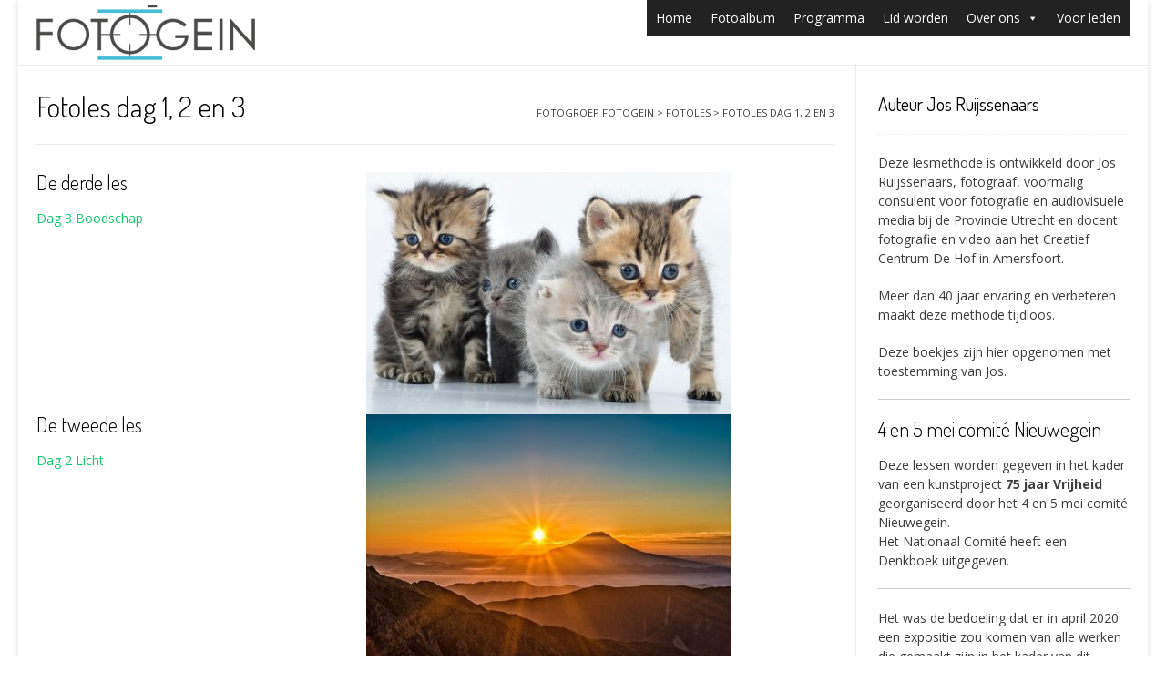

--- FILE ---
content_type: text/html; charset=UTF-8
request_url: https://fotogein.nl/fotoles/fotolessen/
body_size: 39429
content:
<!DOCTYPE html><!-- Nikkon.ORG -->
<html lang="nl-NL">
<head>
<meta charset="UTF-8">
<meta name="viewport" content="width=device-width, initial-scale=1">
<link rel="profile" href="http://gmpg.org/xfn/11">
<link rel="pingback" href="https://fotogein.nl/xmlrpc.php">
<title>Fotoles dag 1, 2 en 3 &#8211; Fotogroep Fotogein</title>
<meta name='robots' content='max-image-preview:large' />
<link rel='dns-prefetch' href='//fonts.googleapis.com' />
<link rel="alternate" type="application/rss+xml" title="Fotogroep Fotogein &raquo; feed" href="https://fotogein.nl/feed/" />
<link rel="alternate" type="application/rss+xml" title="Fotogroep Fotogein &raquo; reacties feed" href="https://fotogein.nl/comments/feed/" />
<link rel="alternate" title="oEmbed (JSON)" type="application/json+oembed" href="https://fotogein.nl/wp-json/oembed/1.0/embed?url=https%3A%2F%2Ffotogein.nl%2Ffotoles%2Ffotolessen%2F" />
<link rel="alternate" title="oEmbed (XML)" type="text/xml+oembed" href="https://fotogein.nl/wp-json/oembed/1.0/embed?url=https%3A%2F%2Ffotogein.nl%2Ffotoles%2Ffotolessen%2F&#038;format=xml" />
<style id='wp-img-auto-sizes-contain-inline-css' type='text/css'>
img:is([sizes=auto i],[sizes^="auto," i]){contain-intrinsic-size:3000px 1500px}
/*# sourceURL=wp-img-auto-sizes-contain-inline-css */
</style>
<style id='wp-emoji-styles-inline-css' type='text/css'>

	img.wp-smiley, img.emoji {
		display: inline !important;
		border: none !important;
		box-shadow: none !important;
		height: 1em !important;
		width: 1em !important;
		margin: 0 0.07em !important;
		vertical-align: -0.1em !important;
		background: none !important;
		padding: 0 !important;
	}
/*# sourceURL=wp-emoji-styles-inline-css */
</style>
<style id='wp-block-library-inline-css' type='text/css'>
:root{--wp-block-synced-color:#7a00df;--wp-block-synced-color--rgb:122,0,223;--wp-bound-block-color:var(--wp-block-synced-color);--wp-editor-canvas-background:#ddd;--wp-admin-theme-color:#007cba;--wp-admin-theme-color--rgb:0,124,186;--wp-admin-theme-color-darker-10:#006ba1;--wp-admin-theme-color-darker-10--rgb:0,107,160.5;--wp-admin-theme-color-darker-20:#005a87;--wp-admin-theme-color-darker-20--rgb:0,90,135;--wp-admin-border-width-focus:2px}@media (min-resolution:192dpi){:root{--wp-admin-border-width-focus:1.5px}}.wp-element-button{cursor:pointer}:root .has-very-light-gray-background-color{background-color:#eee}:root .has-very-dark-gray-background-color{background-color:#313131}:root .has-very-light-gray-color{color:#eee}:root .has-very-dark-gray-color{color:#313131}:root .has-vivid-green-cyan-to-vivid-cyan-blue-gradient-background{background:linear-gradient(135deg,#00d084,#0693e3)}:root .has-purple-crush-gradient-background{background:linear-gradient(135deg,#34e2e4,#4721fb 50%,#ab1dfe)}:root .has-hazy-dawn-gradient-background{background:linear-gradient(135deg,#faaca8,#dad0ec)}:root .has-subdued-olive-gradient-background{background:linear-gradient(135deg,#fafae1,#67a671)}:root .has-atomic-cream-gradient-background{background:linear-gradient(135deg,#fdd79a,#004a59)}:root .has-nightshade-gradient-background{background:linear-gradient(135deg,#330968,#31cdcf)}:root .has-midnight-gradient-background{background:linear-gradient(135deg,#020381,#2874fc)}:root{--wp--preset--font-size--normal:16px;--wp--preset--font-size--huge:42px}.has-regular-font-size{font-size:1em}.has-larger-font-size{font-size:2.625em}.has-normal-font-size{font-size:var(--wp--preset--font-size--normal)}.has-huge-font-size{font-size:var(--wp--preset--font-size--huge)}.has-text-align-center{text-align:center}.has-text-align-left{text-align:left}.has-text-align-right{text-align:right}.has-fit-text{white-space:nowrap!important}#end-resizable-editor-section{display:none}.aligncenter{clear:both}.items-justified-left{justify-content:flex-start}.items-justified-center{justify-content:center}.items-justified-right{justify-content:flex-end}.items-justified-space-between{justify-content:space-between}.screen-reader-text{border:0;clip-path:inset(50%);height:1px;margin:-1px;overflow:hidden;padding:0;position:absolute;width:1px;word-wrap:normal!important}.screen-reader-text:focus{background-color:#ddd;clip-path:none;color:#444;display:block;font-size:1em;height:auto;left:5px;line-height:normal;padding:15px 23px 14px;text-decoration:none;top:5px;width:auto;z-index:100000}html :where(.has-border-color){border-style:solid}html :where([style*=border-top-color]){border-top-style:solid}html :where([style*=border-right-color]){border-right-style:solid}html :where([style*=border-bottom-color]){border-bottom-style:solid}html :where([style*=border-left-color]){border-left-style:solid}html :where([style*=border-width]){border-style:solid}html :where([style*=border-top-width]){border-top-style:solid}html :where([style*=border-right-width]){border-right-style:solid}html :where([style*=border-bottom-width]){border-bottom-style:solid}html :where([style*=border-left-width]){border-left-style:solid}html :where(img[class*=wp-image-]){height:auto;max-width:100%}:where(figure){margin:0 0 1em}html :where(.is-position-sticky){--wp-admin--admin-bar--position-offset:var(--wp-admin--admin-bar--height,0px)}@media screen and (max-width:600px){html :where(.is-position-sticky){--wp-admin--admin-bar--position-offset:0px}}

/*# sourceURL=wp-block-library-inline-css */
</style><style id='global-styles-inline-css' type='text/css'>
:root{--wp--preset--aspect-ratio--square: 1;--wp--preset--aspect-ratio--4-3: 4/3;--wp--preset--aspect-ratio--3-4: 3/4;--wp--preset--aspect-ratio--3-2: 3/2;--wp--preset--aspect-ratio--2-3: 2/3;--wp--preset--aspect-ratio--16-9: 16/9;--wp--preset--aspect-ratio--9-16: 9/16;--wp--preset--color--black: #000000;--wp--preset--color--cyan-bluish-gray: #abb8c3;--wp--preset--color--white: #ffffff;--wp--preset--color--pale-pink: #f78da7;--wp--preset--color--vivid-red: #cf2e2e;--wp--preset--color--luminous-vivid-orange: #ff6900;--wp--preset--color--luminous-vivid-amber: #fcb900;--wp--preset--color--light-green-cyan: #7bdcb5;--wp--preset--color--vivid-green-cyan: #00d084;--wp--preset--color--pale-cyan-blue: #8ed1fc;--wp--preset--color--vivid-cyan-blue: #0693e3;--wp--preset--color--vivid-purple: #9b51e0;--wp--preset--gradient--vivid-cyan-blue-to-vivid-purple: linear-gradient(135deg,rgb(6,147,227) 0%,rgb(155,81,224) 100%);--wp--preset--gradient--light-green-cyan-to-vivid-green-cyan: linear-gradient(135deg,rgb(122,220,180) 0%,rgb(0,208,130) 100%);--wp--preset--gradient--luminous-vivid-amber-to-luminous-vivid-orange: linear-gradient(135deg,rgb(252,185,0) 0%,rgb(255,105,0) 100%);--wp--preset--gradient--luminous-vivid-orange-to-vivid-red: linear-gradient(135deg,rgb(255,105,0) 0%,rgb(207,46,46) 100%);--wp--preset--gradient--very-light-gray-to-cyan-bluish-gray: linear-gradient(135deg,rgb(238,238,238) 0%,rgb(169,184,195) 100%);--wp--preset--gradient--cool-to-warm-spectrum: linear-gradient(135deg,rgb(74,234,220) 0%,rgb(151,120,209) 20%,rgb(207,42,186) 40%,rgb(238,44,130) 60%,rgb(251,105,98) 80%,rgb(254,248,76) 100%);--wp--preset--gradient--blush-light-purple: linear-gradient(135deg,rgb(255,206,236) 0%,rgb(152,150,240) 100%);--wp--preset--gradient--blush-bordeaux: linear-gradient(135deg,rgb(254,205,165) 0%,rgb(254,45,45) 50%,rgb(107,0,62) 100%);--wp--preset--gradient--luminous-dusk: linear-gradient(135deg,rgb(255,203,112) 0%,rgb(199,81,192) 50%,rgb(65,88,208) 100%);--wp--preset--gradient--pale-ocean: linear-gradient(135deg,rgb(255,245,203) 0%,rgb(182,227,212) 50%,rgb(51,167,181) 100%);--wp--preset--gradient--electric-grass: linear-gradient(135deg,rgb(202,248,128) 0%,rgb(113,206,126) 100%);--wp--preset--gradient--midnight: linear-gradient(135deg,rgb(2,3,129) 0%,rgb(40,116,252) 100%);--wp--preset--font-size--small: 13px;--wp--preset--font-size--medium: 20px;--wp--preset--font-size--large: 36px;--wp--preset--font-size--x-large: 42px;--wp--preset--spacing--20: 0.44rem;--wp--preset--spacing--30: 0.67rem;--wp--preset--spacing--40: 1rem;--wp--preset--spacing--50: 1.5rem;--wp--preset--spacing--60: 2.25rem;--wp--preset--spacing--70: 3.38rem;--wp--preset--spacing--80: 5.06rem;--wp--preset--shadow--natural: 6px 6px 9px rgba(0, 0, 0, 0.2);--wp--preset--shadow--deep: 12px 12px 50px rgba(0, 0, 0, 0.4);--wp--preset--shadow--sharp: 6px 6px 0px rgba(0, 0, 0, 0.2);--wp--preset--shadow--outlined: 6px 6px 0px -3px rgb(255, 255, 255), 6px 6px rgb(0, 0, 0);--wp--preset--shadow--crisp: 6px 6px 0px rgb(0, 0, 0);}:where(.is-layout-flex){gap: 0.5em;}:where(.is-layout-grid){gap: 0.5em;}body .is-layout-flex{display: flex;}.is-layout-flex{flex-wrap: wrap;align-items: center;}.is-layout-flex > :is(*, div){margin: 0;}body .is-layout-grid{display: grid;}.is-layout-grid > :is(*, div){margin: 0;}:where(.wp-block-columns.is-layout-flex){gap: 2em;}:where(.wp-block-columns.is-layout-grid){gap: 2em;}:where(.wp-block-post-template.is-layout-flex){gap: 1.25em;}:where(.wp-block-post-template.is-layout-grid){gap: 1.25em;}.has-black-color{color: var(--wp--preset--color--black) !important;}.has-cyan-bluish-gray-color{color: var(--wp--preset--color--cyan-bluish-gray) !important;}.has-white-color{color: var(--wp--preset--color--white) !important;}.has-pale-pink-color{color: var(--wp--preset--color--pale-pink) !important;}.has-vivid-red-color{color: var(--wp--preset--color--vivid-red) !important;}.has-luminous-vivid-orange-color{color: var(--wp--preset--color--luminous-vivid-orange) !important;}.has-luminous-vivid-amber-color{color: var(--wp--preset--color--luminous-vivid-amber) !important;}.has-light-green-cyan-color{color: var(--wp--preset--color--light-green-cyan) !important;}.has-vivid-green-cyan-color{color: var(--wp--preset--color--vivid-green-cyan) !important;}.has-pale-cyan-blue-color{color: var(--wp--preset--color--pale-cyan-blue) !important;}.has-vivid-cyan-blue-color{color: var(--wp--preset--color--vivid-cyan-blue) !important;}.has-vivid-purple-color{color: var(--wp--preset--color--vivid-purple) !important;}.has-black-background-color{background-color: var(--wp--preset--color--black) !important;}.has-cyan-bluish-gray-background-color{background-color: var(--wp--preset--color--cyan-bluish-gray) !important;}.has-white-background-color{background-color: var(--wp--preset--color--white) !important;}.has-pale-pink-background-color{background-color: var(--wp--preset--color--pale-pink) !important;}.has-vivid-red-background-color{background-color: var(--wp--preset--color--vivid-red) !important;}.has-luminous-vivid-orange-background-color{background-color: var(--wp--preset--color--luminous-vivid-orange) !important;}.has-luminous-vivid-amber-background-color{background-color: var(--wp--preset--color--luminous-vivid-amber) !important;}.has-light-green-cyan-background-color{background-color: var(--wp--preset--color--light-green-cyan) !important;}.has-vivid-green-cyan-background-color{background-color: var(--wp--preset--color--vivid-green-cyan) !important;}.has-pale-cyan-blue-background-color{background-color: var(--wp--preset--color--pale-cyan-blue) !important;}.has-vivid-cyan-blue-background-color{background-color: var(--wp--preset--color--vivid-cyan-blue) !important;}.has-vivid-purple-background-color{background-color: var(--wp--preset--color--vivid-purple) !important;}.has-black-border-color{border-color: var(--wp--preset--color--black) !important;}.has-cyan-bluish-gray-border-color{border-color: var(--wp--preset--color--cyan-bluish-gray) !important;}.has-white-border-color{border-color: var(--wp--preset--color--white) !important;}.has-pale-pink-border-color{border-color: var(--wp--preset--color--pale-pink) !important;}.has-vivid-red-border-color{border-color: var(--wp--preset--color--vivid-red) !important;}.has-luminous-vivid-orange-border-color{border-color: var(--wp--preset--color--luminous-vivid-orange) !important;}.has-luminous-vivid-amber-border-color{border-color: var(--wp--preset--color--luminous-vivid-amber) !important;}.has-light-green-cyan-border-color{border-color: var(--wp--preset--color--light-green-cyan) !important;}.has-vivid-green-cyan-border-color{border-color: var(--wp--preset--color--vivid-green-cyan) !important;}.has-pale-cyan-blue-border-color{border-color: var(--wp--preset--color--pale-cyan-blue) !important;}.has-vivid-cyan-blue-border-color{border-color: var(--wp--preset--color--vivid-cyan-blue) !important;}.has-vivid-purple-border-color{border-color: var(--wp--preset--color--vivid-purple) !important;}.has-vivid-cyan-blue-to-vivid-purple-gradient-background{background: var(--wp--preset--gradient--vivid-cyan-blue-to-vivid-purple) !important;}.has-light-green-cyan-to-vivid-green-cyan-gradient-background{background: var(--wp--preset--gradient--light-green-cyan-to-vivid-green-cyan) !important;}.has-luminous-vivid-amber-to-luminous-vivid-orange-gradient-background{background: var(--wp--preset--gradient--luminous-vivid-amber-to-luminous-vivid-orange) !important;}.has-luminous-vivid-orange-to-vivid-red-gradient-background{background: var(--wp--preset--gradient--luminous-vivid-orange-to-vivid-red) !important;}.has-very-light-gray-to-cyan-bluish-gray-gradient-background{background: var(--wp--preset--gradient--very-light-gray-to-cyan-bluish-gray) !important;}.has-cool-to-warm-spectrum-gradient-background{background: var(--wp--preset--gradient--cool-to-warm-spectrum) !important;}.has-blush-light-purple-gradient-background{background: var(--wp--preset--gradient--blush-light-purple) !important;}.has-blush-bordeaux-gradient-background{background: var(--wp--preset--gradient--blush-bordeaux) !important;}.has-luminous-dusk-gradient-background{background: var(--wp--preset--gradient--luminous-dusk) !important;}.has-pale-ocean-gradient-background{background: var(--wp--preset--gradient--pale-ocean) !important;}.has-electric-grass-gradient-background{background: var(--wp--preset--gradient--electric-grass) !important;}.has-midnight-gradient-background{background: var(--wp--preset--gradient--midnight) !important;}.has-small-font-size{font-size: var(--wp--preset--font-size--small) !important;}.has-medium-font-size{font-size: var(--wp--preset--font-size--medium) !important;}.has-large-font-size{font-size: var(--wp--preset--font-size--large) !important;}.has-x-large-font-size{font-size: var(--wp--preset--font-size--x-large) !important;}
/*# sourceURL=global-styles-inline-css */
</style>

<style id='classic-theme-styles-inline-css' type='text/css'>
/*! This file is auto-generated */
.wp-block-button__link{color:#fff;background-color:#32373c;border-radius:9999px;box-shadow:none;text-decoration:none;padding:calc(.667em + 2px) calc(1.333em + 2px);font-size:1.125em}.wp-block-file__button{background:#32373c;color:#fff;text-decoration:none}
/*# sourceURL=/wp-includes/css/classic-themes.min.css */
</style>
<link rel='stylesheet' id='awsm-ead-public-css' href='https://fotogein.nl/wp-content/plugins/embed-any-document/css/embed-public.min.css?ver=2.7.12' type='text/css' media='all' />
<link rel='stylesheet' id='megamenu-css' href='https://fotogein.nl/wp-content/uploads/maxmegamenu/style.css?ver=48ab44' type='text/css' media='all' />
<link rel='stylesheet' id='dashicons-css' href='https://fotogein.nl/wp-includes/css/dashicons.min.css?ver=6.9' type='text/css' media='all' />
<link rel='stylesheet' id='customizer_nikkon_fonts-css' href='//fonts.googleapis.com/css?family=Open+Sans%3Aregular%2Citalic%2C700%7CDosis%3Aregular%2C700%26subset%3Dlatin%2C' type='text/css' media='screen' />
<link rel='stylesheet' id='nikkon-body-font-default-css' href='//fonts.googleapis.com/css?family=Open+Sans%3A400%2C300%2C300italic%2C400italic%2C600%2C600italic%2C700%2C700italic&#038;ver=1.2.02' type='text/css' media='all' />
<link rel='stylesheet' id='nikkon-heading-font-default-css' href='//fonts.googleapis.com/css?family=Dosis%3A400%2C300%2C500%2C600%2C700&#038;ver=1.2.02' type='text/css' media='all' />
<link rel='stylesheet' id='nikkon-font-awesome-css' href='https://fotogein.nl/wp-content/themes/nikkon/includes/font-awesome/css/all.min.css?ver=5.11.2' type='text/css' media='all' />
<link rel='stylesheet' id='nikkon-style-css' href='https://fotogein.nl/wp-content/themes/nikkon/style.css?ver=1.2.02' type='text/css' media='all' />
<script type="text/javascript" src="https://fotogein.nl/wp-includes/js/jquery/jquery.min.js?ver=3.7.1" id="jquery-core-js"></script>
<script type="text/javascript" src="https://fotogein.nl/wp-includes/js/jquery/jquery-migrate.min.js?ver=3.4.1" id="jquery-migrate-js"></script>
<link rel="https://api.w.org/" href="https://fotogein.nl/wp-json/" /><link rel="alternate" title="JSON" type="application/json" href="https://fotogein.nl/wp-json/wp/v2/pages/1386" /><link rel="EditURI" type="application/rsd+xml" title="RSD" href="https://fotogein.nl/xmlrpc.php?rsd" />
<meta name="generator" content="WordPress 6.9" />
<link rel="canonical" href="https://fotogein.nl/fotoles/fotolessen/" />
<link rel='shortlink' href='https://fotogein.nl/?p=1386' />
<link rel="icon" href="https://fotogein.nl/wp-content/uploads/2017/04/cropped-fotogein-favicon-32x32.png" sizes="32x32" />
<link rel="icon" href="https://fotogein.nl/wp-content/uploads/2017/04/cropped-fotogein-favicon-192x192.png" sizes="192x192" />
<link rel="apple-touch-icon" href="https://fotogein.nl/wp-content/uploads/2017/04/cropped-fotogein-favicon-180x180.png" />
<meta name="msapplication-TileImage" content="https://fotogein.nl/wp-content/uploads/2017/04/cropped-fotogein-favicon-270x270.png" />
<style type="text/css">/** Mega Menu CSS: fs **/</style>
<link rel='stylesheet' id='sow-image-default-8b5b6f678277-1386-css' href='https://fotogein.nl/wp-content/uploads/siteorigin-widgets/sow-image-default-8b5b6f678277-1386.css?ver=6.9' type='text/css' media='all' />
<link rel='stylesheet' id='siteorigin-panels-front-css' href='https://fotogein.nl/wp-content/plugins/siteorigin-panels/css/front-flex.min.css?ver=2.33.5' type='text/css' media='all' />
</head>
<body class="wp-singular page-template-default page page-id-1386 page-child parent-pageid-1326 wp-custom-logo wp-theme-nikkon mega-menu-primary group-blog">
<div id="page" class="hfeed site nikkon-no-slider">
	
<div class="site-boxed">	
		
		
	

<header id="masthead" class="site-header site-header-layout-three">
	
	<div class="site-container">
			
		<div class="site-branding">
			
			                <a href="https://fotogein.nl/" class="custom-logo-link" rel="home"><img width="240" height="61" src="https://fotogein.nl/wp-content/uploads/2017/01/cropped-Fotogein-Logo-RGB-transparant.png" class="custom-logo" alt="Fotogroep Fotogein logo" decoding="async" /></a>            			
		</div><!-- .site-branding -->
		
					<nav id="site-navigation" class="main-navigation" role="navigation">
				<button class="header-menu-button"><i class="fas fa-bars"></i><span>Menu</span></button>
				<div id="main-menu" class="main-menu-container">
                    <div class="main-menu-inner">
                        <button class="main-menu-close"><i class="fas fa-angle-right"></i><i class="fas fa-angle-left"></i></button>
                        <div id="mega-menu-wrap-primary" class="mega-menu-wrap"><div class="mega-menu-toggle"><div class="mega-toggle-blocks-left"></div><div class="mega-toggle-blocks-center"></div><div class="mega-toggle-blocks-right"><div class='mega-toggle-block mega-menu-toggle-block mega-toggle-block-1' id='mega-toggle-block-1' tabindex='0'><span class='mega-toggle-label' role='button' aria-expanded='false'><span class='mega-toggle-label-closed'>MENU</span><span class='mega-toggle-label-open'>MENU</span></span></div></div></div><ul id="mega-menu-primary" class="mega-menu max-mega-menu mega-menu-horizontal mega-no-js" data-event="hover_intent" data-effect="fade_up" data-effect-speed="200" data-effect-mobile="disabled" data-effect-speed-mobile="0" data-mobile-force-width="false" data-second-click="close" data-document-click="collapse" data-vertical-behaviour="standard" data-breakpoint="600" data-unbind="true" data-mobile-state="collapse_all" data-mobile-direction="vertical" data-hover-intent-timeout="300" data-hover-intent-interval="100"><li class="mega-menu-item mega-menu-item-type-custom mega-menu-item-object-custom mega-menu-item-home mega-align-bottom-left mega-menu-flyout mega-menu-item-64" id="mega-menu-item-64"><a class="mega-menu-link" href="https://fotogein.nl/" tabindex="0">Home</a></li><li class="mega-menu-item mega-menu-item-type-custom mega-menu-item-object-custom mega-align-bottom-left mega-menu-flyout mega-menu-item-37" id="mega-menu-item-37"><a title="ga naar de foto&#8217;s" target="_blank" class="mega-menu-link" href="http://album.fotogein.nl/index.html" tabindex="0">Fotoalbum</a></li><li class="mega-menu-item mega-menu-item-type-post_type mega-menu-item-object-page mega-align-bottom-left mega-menu-flyout mega-menu-item-183" id="mega-menu-item-183"><a class="mega-menu-link" href="https://fotogein.nl/programma-fotogein/" tabindex="0">Programma</a></li><li class="mega-menu-item mega-menu-item-type-post_type mega-menu-item-object-page mega-align-bottom-left mega-menu-flyout mega-menu-item-2032" id="mega-menu-item-2032"><a class="mega-menu-link" href="https://fotogein.nl/lidworden/" tabindex="0">Lid worden</a></li><li class="mega-menu-item mega-menu-item-type-post_type mega-menu-item-object-page mega-menu-item-has-children mega-align-bottom-left mega-menu-flyout mega-menu-item-53" id="mega-menu-item-53"><a class="mega-menu-link" href="https://fotogein.nl/over-ons/" aria-expanded="false" tabindex="0">Over ons<span class="mega-indicator" aria-hidden="true"></span></a>
<ul class="mega-sub-menu">
<li class="mega-menu-item mega-menu-item-type-post_type mega-menu-item-object-page mega-menu-item-57" id="mega-menu-item-57"><a class="mega-menu-link" href="https://fotogein.nl/over-ons/fotogroep-fotogein/">Fotogroep Fotogein</a></li><li class="mega-menu-item mega-menu-item-type-post_type mega-menu-item-object-page mega-menu-item-privacy-policy mega-menu-item-824" id="mega-menu-item-824"><a class="mega-menu-link" href="https://fotogein.nl/privacy-verklaring-fotogroep-fotogein/">Privacy verklaring</a></li><li class="mega-menu-item mega-menu-item-type-post_type mega-menu-item-object-page mega-menu-item-49" id="mega-menu-item-49"><a class="mega-menu-link" href="https://fotogein.nl/over-ons/het-bestuur/">Het bestuur</a></li><li class="mega-menu-item mega-menu-item-type-post_type mega-menu-item-object-page mega-menu-item-46" id="mega-menu-item-46"><a class="mega-menu-link" href="https://fotogein.nl/over-ons/adressen/">Adressen</a></li><li class="mega-menu-item mega-menu-item-type-post_type mega-menu-item-object-page mega-menu-item-171" id="mega-menu-item-171"><a class="mega-menu-link" href="https://fotogein.nl/over-ons/andere-websites/">Andere websites</a></li></ul>
</li><li class="mega-menu-item mega-menu-item-type-post_type mega-menu-item-object-page mega-align-bottom-left mega-menu-flyout mega-menu-item-100" id="mega-menu-item-100"><a class="mega-menu-link" href="https://fotogein.nl/voor-leden/" tabindex="0">Voor leden</a></li></ul></div>                        
                                            </div>
				</div>
			</nav><!-- #site-navigation -->
				<div class="clearboth"></div>
		
	</div>
		
</header><!-- #masthead -->

		
	
	<div class="site-container content-container content-has-sidebar">
	<div id="primary" class="content-area">
		<main id="main" class="site-main" role="main">
			
			        
        <header class="entry-header">
            
                            
                <h3 class="entry-title">Fotoles dag 1, 2 en 3</h3>                
                        
                    
    	            		        <div class="breadcrumbs">
    		            <span property="itemListElement" typeof="ListItem"><a property="item" typeof="WebPage" title="Go to Fotogroep Fotogein." href="https://fotogein.nl" class="home" ><span property="name">Fotogroep Fotogein</span></a><meta property="position" content="1"></span> &gt; <span property="itemListElement" typeof="ListItem"><a property="item" typeof="WebPage" title="Go to Fotoles." href="https://fotogein.nl/fotoles/" class="post post-page" ><span property="name">Fotoles</span></a><meta property="position" content="2"></span> &gt; <span class="post post-page current-item">Fotoles dag 1, 2 en 3</span>    		        </div>
    	            	        
    	                
        </header><!-- .entry-header -->
    
    			
			
				
<article id="post-1386" class="post-1386 page type-page status-publish hentry blog-left-layout blog-style-postblock  blog-alt-odd">

	<div class="entry-content">
		<div id="pl-gb1386-696710150580a"  class="panel-layout" ><div id="pg-gb1386-696710150580a-0"  class="panel-grid panel-no-style" ><div id="pgc-gb1386-696710150580a-0-0"  class="panel-grid-cell" ><div id="panel-gb1386-696710150580a-0-0-0" class="so-panel widget widget_sow-editor panel-first-child panel-last-child" data-index="0" ><div
			
			class="so-widget-sow-editor so-widget-sow-editor-base"
			
		><h3 class="widget-title">De derde les</h3>
<div class="siteorigin-widget-tinymce textwidget">
	<p><a href="https://fotogein.nl/wp-content/uploads/2020/03/Fotoles-dag-3-Foto-Vrijheid.pdf" target="_blank" rel="noopener">Dag 3 Boodschap</a></p>
</div>
</div></div></div><div id="pgc-gb1386-696710150580a-0-1"  class="panel-grid-cell" ><div id="panel-gb1386-696710150580a-0-1-0" class="so-panel widget widget_sow-image panel-first-child panel-last-child" data-index="1" ><div
			
			class="so-widget-sow-image so-widget-sow-image-default-8b5b6f678277-1386"
			
		>
<div class="sow-image-container">
		<img 
	src="https://fotogein.nl/wp-content/uploads/2020/03/kittens-400x266.jpg" width="400" height="266" srcset="https://fotogein.nl/wp-content/uploads/2020/03/kittens-400x266.jpg 400w, https://fotogein.nl/wp-content/uploads/2020/03/kittens-1024x680.jpg 1024w, https://fotogein.nl/wp-content/uploads/2020/03/kittens-768x510.jpg 768w, https://fotogein.nl/wp-content/uploads/2020/03/kittens-272x182.jpg 272w, https://fotogein.nl/wp-content/uploads/2020/03/kittens.jpg 1355w" sizes="(max-width: 400px) 100vw, 400px" alt="" 		class="so-widget-image"/>
	</div>

</div></div></div></div></div>

<div id="pl-gb1386-69671015119e0"  class="panel-layout" ><div id="pg-gb1386-69671015119e0-0"  class="panel-grid panel-no-style" ><div id="pgc-gb1386-69671015119e0-0-0"  class="panel-grid-cell" ><div id="panel-gb1386-69671015119e0-0-0-0" class="so-panel widget widget_sow-editor panel-first-child panel-last-child" data-index="0" ><div
			
			class="so-widget-sow-editor so-widget-sow-editor-base"
			
		><h3 class="widget-title">De tweede les</h3>
<div class="siteorigin-widget-tinymce textwidget">
	<p><a href="https://fotogein.nl/wp-content/uploads/2020/03/Fotoles-dag-2-Licht-Foto.pdf" target="_blank" rel="noopener">Dag 2 Licht</a></p>
</div>
</div></div></div><div id="pgc-gb1386-69671015119e0-0-1"  class="panel-grid-cell" ><div id="panel-gb1386-69671015119e0-0-1-0" class="so-panel widget widget_sow-image panel-first-child panel-last-child" data-index="1" ><div
			
			class="so-widget-sow-image so-widget-sow-image-default-8b5b6f678277-1386"
			
		>
<div class="sow-image-container">
			<a href="https://fotogein.nl/wp-content/uploads/2020/03/Fotoles-dag-2-Licht-Foto.pdf"
			target="_blank" rel="noopener noreferrer" 		>
			<img 
	src="https://fotogein.nl/wp-content/uploads/2020/03/zon_1515607853-400x267.jpg" width="400" height="267" srcset="https://fotogein.nl/wp-content/uploads/2020/03/zon_1515607853-400x267.jpg 400w, https://fotogein.nl/wp-content/uploads/2020/03/zon_1515607853-1024x683.jpg 1024w, https://fotogein.nl/wp-content/uploads/2020/03/zon_1515607853-768x512.jpg 768w, https://fotogein.nl/wp-content/uploads/2020/03/zon_1515607853-272x182.jpg 272w, https://fotogein.nl/wp-content/uploads/2020/03/zon_1515607853.jpg 1280w" sizes="(max-width: 400px) 100vw, 400px" alt="" 		class="so-widget-image"/>
			</a></div>

</div></div></div></div></div>

<div id="pl-gb1386-6967101512c5a"  class="panel-layout" ><div id="pg-gb1386-6967101512c5a-0"  class="panel-grid panel-no-style" ><div id="pgc-gb1386-6967101512c5a-0-0"  class="panel-grid-cell" ><div id="panel-gb1386-6967101512c5a-0-0-0" class="so-panel widget widget_sow-editor panel-first-child panel-last-child" data-index="0" ><div
			
			class="so-widget-sow-editor so-widget-sow-editor-base"
			
		><h3 class="widget-title">De eerste les</h3>
<div class="siteorigin-widget-tinymce textwidget">
	<p><a href="https://fotogein.nl/wp-content/uploads/2020/02/Fotoles-dag-1-Zoeker-Standpunt.pdf">Dag 1 Zoeker en Standpunt</a></p>
</div>
</div></div></div><div id="pgc-gb1386-6967101512c5a-0-1"  class="panel-grid-cell" ><div id="panel-gb1386-6967101512c5a-0-1-0" class="so-panel widget widget_sow-image panel-first-child panel-last-child" data-index="1" ><div
			
			class="so-widget-sow-image so-widget-sow-image-default-8b5b6f678277-1386"
			
		>
<div class="sow-image-container">
			<a href="https://fotogein.nl/wp-content/uploads/2020/02/Fotoles-dag-1-Zoeker-Standpunt.pdf"
			target="_blank" rel="noopener noreferrer" 		>
			<img 
	src="https://fotogein.nl/wp-content/uploads/2020/02/vogelvlucht-e1582151964729.jpg" width="200" height="244" sizes="(max-width: 200px) 100vw, 200px" title="vogelvlucht" alt="" 		class="so-widget-image"/>
			</a></div>

</div></div></div></div></div>			</div><!-- .entry-content -->
	
</article><!-- #post-## -->

				
						
		</main><!-- #main -->
	</div><!-- #primary -->

	
<div id="secondary" class="widget-area" role="complementary">
	<aside id="text-2" class="widget widget_text"><h4 class="widget-title">Auteur Jos Ruijssenaars</h4>			<div class="textwidget"><p>Deze lesmethode is ontwikkeld door Jos Ruijssenaars, fotograaf, voormalig consulent voor fotografie en audiovisuele media bij de Provincie Utrecht en docent fotografie en video aan het Creatief Centrum De Hof in Amersfoort.</p>
<p>Meer dan 40 jaar ervaring en verbeteren maakt deze methode tijdloos.</p>
<p>Deze boekjes zijn hier opgenomen met toestemming van Jos.</p>
<hr />
<h3>4 en 5 mei comité Nieuwegein</h3>
<p>Deze lessen worden gegeven in het kader van een kunstproject <strong>75 jaar Vrijheid</strong> georganiseerd door het 4 en 5 mei comité Nieuwegein.<br />
Het Nationaal Comité heeft een <a href="https://www.4en5mei.nl/educatie/4-en-5-mei-denkboek/denkboek" target="_blank" rel="noopener">Denkboek</a> uitgegeven.</p>
<hr />
<p>Het was de bedoeling dat er in april 2020 een expositie zou komen van alle werken die gemaakt zijn in het kader van dit kunstproject.<br />
Door de ontwikkelingen rond het coronavirus kan dit niet doorgaan. Nadere mededelingen volgen.</p>
</div>
		</aside></div><!-- #secondary -->
	
	<div class="clearboth"></div>
	
		<div class="clearboth"></div>
	</div><!-- #content -->
	
			
			<footer id="colophon" class="site-footer site-footer-none">
	
		
</footer>			
				
</div>	
</div><!-- #page -->
<script type="speculationrules">
{"prefetch":[{"source":"document","where":{"and":[{"href_matches":"/*"},{"not":{"href_matches":["/wp-*.php","/wp-admin/*","/wp-content/uploads/*","/wp-content/*","/wp-content/plugins/*","/wp-content/themes/nikkon/*","/*\\?(.+)"]}},{"not":{"selector_matches":"a[rel~=\"nofollow\"]"}},{"not":{"selector_matches":".no-prefetch, .no-prefetch a"}}]},"eagerness":"conservative"}]}
</script>
<style media="all" id="siteorigin-panels-layouts-footer">/* Layout gb1386-696710150580a */ #pgc-gb1386-696710150580a-0-0 { width:40%;width:calc(40% - ( 0.6 * 30px ) ) } #pgc-gb1386-696710150580a-0-1 { width:60%;width:calc(60% - ( 0.4 * 30px ) ) } #pl-gb1386-696710150580a .so-panel { margin-bottom:30px } #pl-gb1386-696710150580a .so-panel:last-of-type { margin-bottom:0px } #pg-gb1386-696710150580a-0.panel-has-style > .panel-row-style, #pg-gb1386-696710150580a-0.panel-no-style { -webkit-align-items:flex-start;align-items:flex-start } @media (max-width:780px){ #pg-gb1386-696710150580a-0.panel-no-style, #pg-gb1386-696710150580a-0.panel-has-style > .panel-row-style, #pg-gb1386-696710150580a-0 { -webkit-flex-direction:column;-ms-flex-direction:column;flex-direction:column } #pg-gb1386-696710150580a-0 > .panel-grid-cell , #pg-gb1386-696710150580a-0 > .panel-row-style > .panel-grid-cell { width:100%;margin-right:0 } #pgc-gb1386-696710150580a-0-0 { margin-bottom:30px } #pl-gb1386-696710150580a .panel-grid-cell { padding:0 } #pl-gb1386-696710150580a .panel-grid .panel-grid-cell-empty { display:none } #pl-gb1386-696710150580a .panel-grid .panel-grid-cell-mobile-last { margin-bottom:0px }  } /* Layout gb1386-69671015119e0 */ #pgc-gb1386-69671015119e0-0-0 { width:40%;width:calc(40% - ( 0.6 * 30px ) ) } #pgc-gb1386-69671015119e0-0-1 { width:60%;width:calc(60% - ( 0.4 * 30px ) ) } #pl-gb1386-69671015119e0 .so-panel { margin-bottom:30px } #pl-gb1386-69671015119e0 .so-panel:last-of-type { margin-bottom:0px } #pg-gb1386-69671015119e0-0.panel-has-style > .panel-row-style, #pg-gb1386-69671015119e0-0.panel-no-style { -webkit-align-items:flex-start;align-items:flex-start } @media (max-width:780px){ #pg-gb1386-69671015119e0-0.panel-no-style, #pg-gb1386-69671015119e0-0.panel-has-style > .panel-row-style, #pg-gb1386-69671015119e0-0 { -webkit-flex-direction:column;-ms-flex-direction:column;flex-direction:column } #pg-gb1386-69671015119e0-0 > .panel-grid-cell , #pg-gb1386-69671015119e0-0 > .panel-row-style > .panel-grid-cell { width:100%;margin-right:0 } #pgc-gb1386-69671015119e0-0-0 { margin-bottom:30px } #pl-gb1386-69671015119e0 .panel-grid-cell { padding:0 } #pl-gb1386-69671015119e0 .panel-grid .panel-grid-cell-empty { display:none } #pl-gb1386-69671015119e0 .panel-grid .panel-grid-cell-mobile-last { margin-bottom:0px }  } /* Layout gb1386-6967101512c5a */ #pgc-gb1386-6967101512c5a-0-0 { width:40%;width:calc(40% - ( 0.6 * 30px ) ) } #pgc-gb1386-6967101512c5a-0-1 { width:60%;width:calc(60% - ( 0.4 * 30px ) ) } #pl-gb1386-6967101512c5a .so-panel { margin-bottom:30px } #pl-gb1386-6967101512c5a .so-panel:last-of-type { margin-bottom:0px } #pg-gb1386-6967101512c5a-0.panel-has-style > .panel-row-style, #pg-gb1386-6967101512c5a-0.panel-no-style { -webkit-align-items:flex-start;align-items:flex-start } @media (max-width:780px){ #pg-gb1386-6967101512c5a-0.panel-no-style, #pg-gb1386-6967101512c5a-0.panel-has-style > .panel-row-style, #pg-gb1386-6967101512c5a-0 { -webkit-flex-direction:column;-ms-flex-direction:column;flex-direction:column } #pg-gb1386-6967101512c5a-0 > .panel-grid-cell , #pg-gb1386-6967101512c5a-0 > .panel-row-style > .panel-grid-cell { width:100%;margin-right:0 } #pgc-gb1386-6967101512c5a-0-0 { margin-bottom:30px } #pl-gb1386-6967101512c5a .panel-grid-cell { padding:0 } #pl-gb1386-6967101512c5a .panel-grid .panel-grid-cell-empty { display:none } #pl-gb1386-6967101512c5a .panel-grid .panel-grid-cell-mobile-last { margin-bottom:0px }  } </style>	<script>
	/(trident|msie)/i.test(navigator.userAgent)&&document.getElementById&&window.addEventListener&&window.addEventListener("hashchange",function(){var t,e=location.hash.substring(1);/^[A-z0-9_-]+$/.test(e)&&(t=document.getElementById(e))&&(/^(?:a|select|input|button|textarea)$/i.test(t.tagName)||(t.tabIndex=-1),t.focus())},!1);
	</script><script type="text/javascript" src="https://fotogein.nl/wp-content/plugins/embed-any-document/js/pdfobject.min.js?ver=2.7.12" id="awsm-ead-pdf-object-js"></script>
<script type="text/javascript" id="awsm-ead-public-js-extra">
/* <![CDATA[ */
var eadPublic = [];
//# sourceURL=awsm-ead-public-js-extra
/* ]]> */
</script>
<script type="text/javascript" src="https://fotogein.nl/wp-content/plugins/embed-any-document/js/embed-public.min.js?ver=2.7.12" id="awsm-ead-public-js"></script>
<script type="text/javascript" src="https://fotogein.nl/wp-content/themes/nikkon/js/caroufredsel/jquery.carouFredSel-6.2.1-packed.js?ver=1.2.02" id="caroufredsel-js-js"></script>
<script type="text/javascript" src="https://fotogein.nl/wp-content/themes/nikkon/js/custom.js?ver=1.2.02" id="nikkon-custom-js-js"></script>
<script type="text/javascript" src="https://fotogein.nl/wp-includes/js/hoverIntent.min.js?ver=1.10.2" id="hoverIntent-js"></script>
<script type="text/javascript" src="https://fotogein.nl/wp-content/plugins/megamenu/js/maxmegamenu.js?ver=3.7" id="megamenu-js"></script>
<script id="wp-emoji-settings" type="application/json">
{"baseUrl":"https://s.w.org/images/core/emoji/17.0.2/72x72/","ext":".png","svgUrl":"https://s.w.org/images/core/emoji/17.0.2/svg/","svgExt":".svg","source":{"concatemoji":"https://fotogein.nl/wp-includes/js/wp-emoji-release.min.js?ver=6.9"}}
</script>
<script type="module">
/* <![CDATA[ */
/*! This file is auto-generated */
const a=JSON.parse(document.getElementById("wp-emoji-settings").textContent),o=(window._wpemojiSettings=a,"wpEmojiSettingsSupports"),s=["flag","emoji"];function i(e){try{var t={supportTests:e,timestamp:(new Date).valueOf()};sessionStorage.setItem(o,JSON.stringify(t))}catch(e){}}function c(e,t,n){e.clearRect(0,0,e.canvas.width,e.canvas.height),e.fillText(t,0,0);t=new Uint32Array(e.getImageData(0,0,e.canvas.width,e.canvas.height).data);e.clearRect(0,0,e.canvas.width,e.canvas.height),e.fillText(n,0,0);const a=new Uint32Array(e.getImageData(0,0,e.canvas.width,e.canvas.height).data);return t.every((e,t)=>e===a[t])}function p(e,t){e.clearRect(0,0,e.canvas.width,e.canvas.height),e.fillText(t,0,0);var n=e.getImageData(16,16,1,1);for(let e=0;e<n.data.length;e++)if(0!==n.data[e])return!1;return!0}function u(e,t,n,a){switch(t){case"flag":return n(e,"\ud83c\udff3\ufe0f\u200d\u26a7\ufe0f","\ud83c\udff3\ufe0f\u200b\u26a7\ufe0f")?!1:!n(e,"\ud83c\udde8\ud83c\uddf6","\ud83c\udde8\u200b\ud83c\uddf6")&&!n(e,"\ud83c\udff4\udb40\udc67\udb40\udc62\udb40\udc65\udb40\udc6e\udb40\udc67\udb40\udc7f","\ud83c\udff4\u200b\udb40\udc67\u200b\udb40\udc62\u200b\udb40\udc65\u200b\udb40\udc6e\u200b\udb40\udc67\u200b\udb40\udc7f");case"emoji":return!a(e,"\ud83e\u1fac8")}return!1}function f(e,t,n,a){let r;const o=(r="undefined"!=typeof WorkerGlobalScope&&self instanceof WorkerGlobalScope?new OffscreenCanvas(300,150):document.createElement("canvas")).getContext("2d",{willReadFrequently:!0}),s=(o.textBaseline="top",o.font="600 32px Arial",{});return e.forEach(e=>{s[e]=t(o,e,n,a)}),s}function r(e){var t=document.createElement("script");t.src=e,t.defer=!0,document.head.appendChild(t)}a.supports={everything:!0,everythingExceptFlag:!0},new Promise(t=>{let n=function(){try{var e=JSON.parse(sessionStorage.getItem(o));if("object"==typeof e&&"number"==typeof e.timestamp&&(new Date).valueOf()<e.timestamp+604800&&"object"==typeof e.supportTests)return e.supportTests}catch(e){}return null}();if(!n){if("undefined"!=typeof Worker&&"undefined"!=typeof OffscreenCanvas&&"undefined"!=typeof URL&&URL.createObjectURL&&"undefined"!=typeof Blob)try{var e="postMessage("+f.toString()+"("+[JSON.stringify(s),u.toString(),c.toString(),p.toString()].join(",")+"));",a=new Blob([e],{type:"text/javascript"});const r=new Worker(URL.createObjectURL(a),{name:"wpTestEmojiSupports"});return void(r.onmessage=e=>{i(n=e.data),r.terminate(),t(n)})}catch(e){}i(n=f(s,u,c,p))}t(n)}).then(e=>{for(const n in e)a.supports[n]=e[n],a.supports.everything=a.supports.everything&&a.supports[n],"flag"!==n&&(a.supports.everythingExceptFlag=a.supports.everythingExceptFlag&&a.supports[n]);var t;a.supports.everythingExceptFlag=a.supports.everythingExceptFlag&&!a.supports.flag,a.supports.everything||((t=a.source||{}).concatemoji?r(t.concatemoji):t.wpemoji&&t.twemoji&&(r(t.twemoji),r(t.wpemoji)))});
//# sourceURL=https://fotogein.nl/wp-includes/js/wp-emoji-loader.min.js
/* ]]> */
</script>
</body>
</html>


--- FILE ---
content_type: text/css
request_url: https://fotogein.nl/wp-content/uploads/siteorigin-widgets/sow-image-default-8b5b6f678277-1386.css?ver=6.9
body_size: 404
content:
.so-widget-sow-image-default-8b5b6f678277-1386 .sow-image-container {
  display: flex;
  align-items: flex-start;
}
.so-widget-sow-image-default-8b5b6f678277-1386 .sow-image-container > a {
  display: inline-block;
  
  max-width: 100%;
}
@media screen and (-ms-high-contrast: active), screen and (-ms-high-contrast: none) {
  .so-widget-sow-image-default-8b5b6f678277-1386 .sow-image-container > a {
    display: flex;
  }
}
.so-widget-sow-image-default-8b5b6f678277-1386 .sow-image-container .so-widget-image {
  display: block;
  height: auto;
  max-width: 100%;
  
}